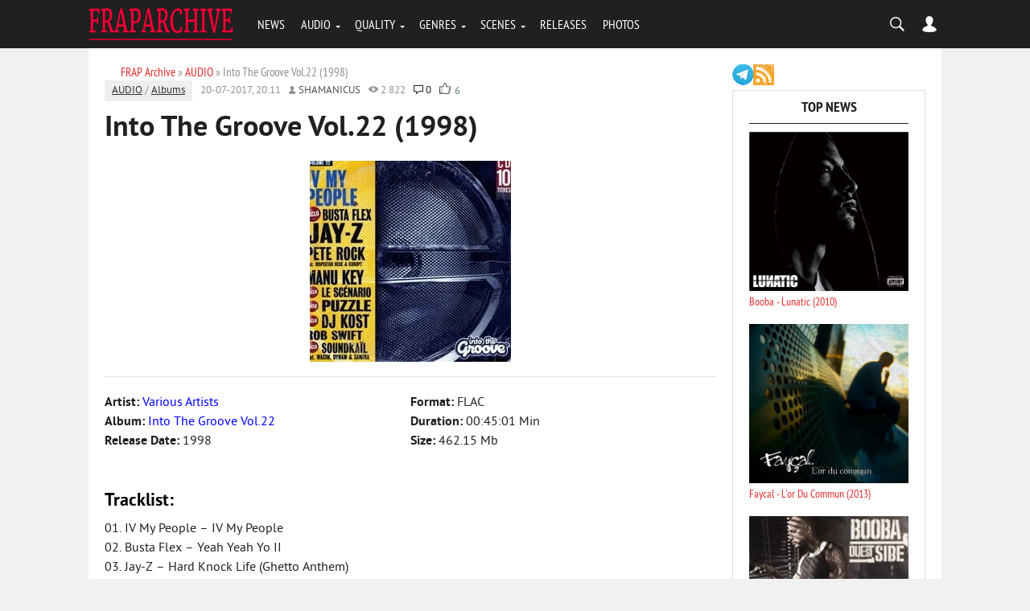

--- FILE ---
content_type: text/html; charset=utf-8
request_url: https://fraparchive.com/18021-into-the-groove-vol22-1998.html
body_size: 11955
content:
<!DOCTYPE html><html lang="en-EN"><head><?php if ($dle_module != "login" && $dle_module != "adminpanel") { echo dle_template("{dle-seo}"); } else { echo dle_template(""); } ?><meta charset="utf-8"><title>Into The Groove Vol.22 (1998) télécharger en MP3</title><meta name="description" content="T&eacute;l&eacute;charger l'album Into The Groove Vol.22 (1998) en format MP3. Retrouvez les meilleures chansons et &eacute;coutez-les en ligne sur FrapArchive.com."><meta name="keywords" content="Into The Groove Vol.22 (1998), Into The Groove, LOSSLESS, MP3, Groove Magazine France, mp3, t&eacute;l&eacute;charger, &eacute;couter, musique, album"><meta name="generator" content="DataLife Engine (http://dle-news.ru)"><meta property="og:site_name" content="FRAP Archive: T&eacute;l&eacute;charger Albums de Rap Fran&ccedil;ais Gratuitement"><meta property="og:type" content="article"><meta property="og:title" content="Into The Groove Vol.22 (1998)"><meta property="og:description" content="&Eacute;coutez et t&eacute;l&eacute;chargez l'album complet &amp;quot;Into The Groove Vol.22 (1998)&amp;quot; en format MP3 sur FrapArchive.com."><meta property="og:image" content="http://fraparchive.com/uploads/posts/2016-01/1452549044_v.a.-into-the-groove-vol.22-1998_novyy-razmer.jpg"><meta property="news_keywords" content="Into The Groove, LOSSLESS, MP3, Groove Magazine France"><meta property="og:url" content="https://fraparchive.com/18021-into-the-groove-vol22-1998.html"><link rel="search" type="application/opensearchdescription+xml" href="https://fraparchive.com/index.php?do=opensearch" title="FRAP Archive: T&eacute;l&eacute;charger Albums de Rap Fran&ccedil;ais Gratuitement"><link rel="canonical" href="https://fraparchive.com/18021-into-the-groove-vol22-1998.html"><link rel="alternate" type="application/rss+xml" title="FRAP Archive: T&eacute;l&eacute;charger Albums de Rap Fran&ccedil;ais Gratuitement" href="https://fraparchive.com/rss.xml"><script src="/engine/classes/min/index.php?g=general&amp;v=54bef"></script><script src="/engine/classes/min/index.php?f=engine/classes/js/jqueryui.js,engine/classes/js/dle_js.js,engine/classes/masha/masha.js&amp;v=54bef" defer></script><meta name="referrer" content="unsafe-url"><meta name="viewport" content="width=device-width, initial-scale=1.0"><meta name="apple-mobile-web-app-capable" content="yes"><meta name="apple-mobile-web-app-status-bar-style" content="default"><link rel="shortcut icon" href="/templates/BloggyRed/images/favicon.ico" type="image/x-icon"/><link rel="apple-touch-icon" href="/templates/BloggyRed/images/apple-touch-icon.png"><link rel="apple-touch-icon" sizes="72x72" href="/templates/BloggyRed/images/apple-touch-icon-72x72.png"><link rel="apple-touch-icon" sizes="114x114" href="/templates/BloggyRed/images/apple-touch-icon-114x114.png"><link media="screen" href="/templates/BloggyRed/css/style.css" rel="stylesheet"/><link media="screen" href="/templates/BloggyRed/css/engine.css" rel="stylesheet"/><link media="screen" href="/templates/BloggyRed/css/adaptive.css" rel="stylesheet"/><script type="text/javascript" src="/templates/BloggyRed/js/libs.js"></script><!--[if lt IE 9]>
    <script src="http://css3-mediaqueries-js.googlecode.com/svn/trunk/css3-mediaqueries.js"></script>
    <script src="http://html5shim.googlecode.com/svn/trunk/html5.js"></script>
<![endif]--><meta name="yandex-verification" content="bbf3c87100ceda26"/><script data-cfasync="false" nonce="8a9f89f0-aaf6-4197-ae50-1da5df2b7885">try{(function(w,d){!function(j,k,l,m){if(j.zaraz)console.error("zaraz is loaded twice");else{j[l]=j[l]||{};j[l].executed=[];j.zaraz={deferred:[],listeners:[]};j.zaraz._v="5874";j.zaraz._n="8a9f89f0-aaf6-4197-ae50-1da5df2b7885";j.zaraz.q=[];j.zaraz._f=function(n){return async function(){var o=Array.prototype.slice.call(arguments);j.zaraz.q.push({m:n,a:o})}};for(const p of["track","set","debug"])j.zaraz[p]=j.zaraz._f(p);j.zaraz.init=()=>{var q=k.getElementsByTagName(m)[0],r=k.createElement(m),s=k.getElementsByTagName("title")[0];s&&(j[l].t=k.getElementsByTagName("title")[0].text);j[l].x=Math.random();j[l].w=j.screen.width;j[l].h=j.screen.height;j[l].j=j.innerHeight;j[l].e=j.innerWidth;j[l].l=j.location.href;j[l].r=k.referrer;j[l].k=j.screen.colorDepth;j[l].n=k.characterSet;j[l].o=(new Date).getTimezoneOffset();if(j.dataLayer)for(const t of Object.entries(Object.entries(dataLayer).reduce((u,v)=>({...u[1],...v[1]}),{})))zaraz.set(t[0],t[1],{scope:"page"});j[l].q=[];for(;j.zaraz.q.length;){const w=j.zaraz.q.shift();j[l].q.push(w)}r.defer=!0;for(const x of[localStorage,sessionStorage])Object.keys(x||{}).filter(z=>z.startsWith("_zaraz_")).forEach(y=>{try{j[l]["z_"+y.slice(7)]=JSON.parse(x.getItem(y))}catch{j[l]["z_"+y.slice(7)]=x.getItem(y)}});r.referrerPolicy="origin";r.src="/cdn-cgi/zaraz/s.js?z="+btoa(encodeURIComponent(JSON.stringify(j[l])));q.parentNode.insertBefore(r,q)};["complete","interactive"].includes(k.readyState)?zaraz.init():j.addEventListener("DOMContentLoaded",zaraz.init)}}(w,d,"zarazData","script");window.zaraz._p=async d$=>new Promise(ea=>{if(d$){d$.e&&d$.e.forEach(eb=>{try{const ec=d.querySelector("script[nonce]"),ed=ec?.nonce||ec?.getAttribute("nonce"),ee=d.createElement("script");ed&&(ee.nonce=ed);ee.innerHTML=eb;ee.onload=()=>{d.head.removeChild(ee)};d.head.appendChild(ee)}catch(ef){console.error(`Error executing script: ${eb}\n`,ef)}});Promise.allSettled((d$.f||[]).map(eg=>fetch(eg[0],eg[1])))}ea()});zaraz._p({"e":["(function(w,d){})(window,document)"]});})(window,document)}catch(e){throw fetch("/cdn-cgi/zaraz/t"),e;};</script></head><body><script>
<!--
var dle_root       = '/';
var dle_admin      = '';
var dle_login_hash = 'c645f9b46add3e77a69f0c13bb93bc20b2fd62e5';
var dle_group      = 5;
var dle_skin       = 'BloggyRed';
var dle_wysiwyg    = '0';
var quick_wysiwyg  = '0';
var dle_min_search = '3';
var dle_act_lang   = ["Yes", "No", "Enter", "Cancel", "Save", "Delete", "Loading. Please, wait..."];
var menu_short     = 'Quick edit';
var menu_full      = 'Full edit';
var menu_profile   = 'View profile';
var menu_send      = 'Send message';
var menu_uedit     = 'Admin Center';
var dle_info       = 'Information';
var dle_confirm    = 'Confirm';
var dle_prompt     = 'Enter the information';
var dle_req_field  = 'Please fill in all the required fields';
var dle_del_agree  = 'Are you sure you want to delete it? This action cannot be undone';
var dle_spam_agree = 'Are you sure you want to mark the user as a spammer? This will remove all his comments';
var dle_c_title    = 'Send a complaint';
var dle_complaint  = 'Enter the text of your complaint to the Administration:';
var dle_mail       = 'Your e-mail:';
var dle_big_text   = 'Highlighted section of text is too large.';
var dle_orfo_title = 'Enter a comment to the detected error on the page for Administration ';
var dle_p_send     = 'Send';
var dle_p_send_ok  = 'Notification has been sent successfully ';
var dle_save_ok    = 'Changes are saved successfully. Refresh the page?';
var dle_reply_title= 'Reply to the comment';
var dle_tree_comm  = '0';
var dle_del_news   = 'Delete article';
var dle_sub_agree  = 'Do you really want to subscribe to this article’s comments?';
var dle_captcha_type  = '1';
var DLEPlayerLang     = {prev: 'Previous',next: 'Next',play: 'Play',pause: 'Pause',mute: 'Mute', unmute: 'Unmute', settings: 'Settings', enterFullscreen: 'Enable full screen mode', exitFullscreen: 'Disable full screen mode', speed: 'Speed', normal: 'Normal', quality: 'Quality', pip: 'PiP mode'};
var allow_dle_delete_news   = false;

//-->
</script><header class="header"><div class="wrap"><div class="logo"><a href="/"><img src="/templates/BloggyRed/images/logo.png" alt="Home" title="Go Main"/></a></div><nav class="nav"><button class="nav_btn"></button><ul class="main_nav"><li><a href="/news/">NEWS</a></li><li class="drop"><a href="/audio/" class="dropi">AUDIO</a><ul><li><a href="/album/">ALBUMS</a></li><li><a href="/va/">COMPILATIONS</a></li><li><a href="/tags/Mixtape/">MIXTAPES</a></li><li><a href="/tags/Single/">SINGLES</a></li><li><a href="/discography/">DISCOGRAPHY</a></li></ul></li><li class="drop"><a href="/tags/LOSSLESS/" class="dropi">QUALITY</a><ul><li><a href="/tags/MP3/">MP3 RELEASES</a></li><li><a href="/tags/LOSSLESS/">LOSSLESS (16-BIT)</a></li><li><a href="/tags/24-bit/">HI-RES (24-BIT)</a></li><li><a href="/tags/Studio%20Master/">STUDIO MASTERS</a></li><li><a href="/tags/Vinyl%20Rip/">VINYL RIPS</a></li><li><a href="/tags/Tape/">TAPE RIPS</a></li></ul></li><li class="drop"><a href="#" class="dropi">GENRES</a><ul><li><a href="/tags/RnB/">R&B / SOUL</a></li><li><a href="/tags/Reggae/">REGGAE / DANCEHALL</a></li><li><a href="/tags/Gangsta/">GANGSTA RAP</a></li><li><a href="/tags/G-Funk/">G-FUNK</a></li><li><a href="/tags/Pop/">POP MUSIC</a></li></ul></li><li class="drop"><a href="#" class="dropi">SCENES</a><ul><li><a href="/tags/France/">FRANCE</a></li><li><a href="/tags/Belgium/">BELGIUM</a></li><li><a href="/tags/Canada/">CANADA / QUEBEC</a></li><li><a href="/tags/Switzerland/">SWITZERLAND</a></li><li><a href="/tags/Africa/">AFRICA</a></li></ul></li><li><a href="/releases/">RELEASES</a></li><li><a href="/photo/">PHOTOS</a></li></ul></nav><div class="header-controls"><div class="searchblock"><form method="post" action=""><input type="hidden" name="do" value="search"/><input type="hidden" name="subaction" value="search"/><input id="story" name="story" type="text" value="search" onfocus='if (this.value == &quot;search&quot;) { this.value=&quot;&quot;; }' onblur='if (this.value == &quot;&quot;) { this.value=&quot;search&quot;; }' class="searchform"/><input class="searchbt" title="Найти" type="button" value=""/></form></div><div class="login-btn"></div><div class="login_block"><div class="close"></div><!--noindex--><form method="post" action="" class="login_form"><label for="login_name">Login:</label><input class="inp" type="text" name="login_name" id="login_name"/><label for="login_password">Password (<a href="https://fraparchive.com/index.php?do=lostpassword">forgot?</a>):</label><input class="inp" type="password" name="login_password" id="login_password"/><input class="ch_box_save" type="checkbox" name="login_not_save" id="login_not_save" value="1"/><label class="not_save_label" for="login_not_save"><span></span>Other PC</label><div style="margin-bottom:10px;"></div><button class="enter-btn site_button" onclick="submit();" type="submit" title="Enter">Login</button><input name="login" type="hidden" id="login" value="submit"/><div class="reg-link"><a href="https://fraparchive.com/index.php?do=register" title="registration">Signup</a></div></form><!--/noindex--></div></div></div></header><section class="container"><div class="wrap content cf"><div class="left"><div class="sort"><span itemscope itemtype="https://schema.org/BreadcrumbList"><span itemprop="itemListElement" itemscope itemtype="https://schema.org/ListItem"><meta itemprop="position" content="1"><a href="https://fraparchive.com/" itemprop="item"><span itemprop="name">FRAP Archive</span></a></span> » <span itemprop="itemListElement" itemscope itemtype="https://schema.org/ListItem"><meta itemprop="position" content="2"><a href="https://fraparchive.com/audio/" itemprop="item"><span itemprop="name">AUDIO</span></a></span> » Into The Groove Vol.22 (1998)</span></div><div id='dle-content'><!-- START OF THE FINAL, COMPLETE AND STABLE fullstory.tpl --><div class="full-story" data-uwebp="true"><aside class="full_post_meta"><span class="full_post_category"><a href="https://fraparchive.com/audio/">AUDIO</a> / <a href="https://fraparchive.com/audio/album/">Albums</a></span><span class="short_date">20-07-2017, 20:11</span><span class="short_author"><a onclick="ShowProfile('shamanicus', 'https://fraparchive.com/user/shamanicus/', '0'); return false;" href="https://fraparchive.com/user/shamanicus/">shamanicus</a></span><span class="short_views">2 822</span><span class="top_comments_count"><a id="dle-comm-link" href="https://fraparchive.com/18021-into-the-groove-vol22-1998.html#comment">0</a></span><span class="srating2"><div class="ratebox2"><ul class="reset"><li><a href="#" onclick="doRate('plus', '18021'); return false;"><picture itemscope itemtype="http://schema.org/ImageObject">
<source type="image/webp" srcset="/templates/BloggyRed/images/like.webp">
<img src="/templates/BloggyRed/images/like.png" title="Like" alt="Like" style="width:14px;"/>
<meta itemprop="image" content="https://fraparchive.com/templates/BloggyRed/images/like.png"><meta itemprop="description" content="Like"><meta itemprop="width" content="16px"><meta itemprop="height" content="16px">
</picture></a></li><li><span id="ratig-layer-18021" class="ignore-select"><span class="ratingtypeplus ignore-select">6</span></span></li></ul></div></span></aside><h1 class="post_title"><span id="news-title">Into The Groove Vol.22 (1998)</span></h1><div class="post_content cf"><!-- This entire block is shown ONLY for Lossless posts --><!-- Step 1: Display the image from the short story --><div style="text-align:center;"><!--dle_image_begin:http://fraparchive.com/uploads/posts/2016-01/1452549044_v.a.-into-the-groove-vol.22-1998_novyy-razmer.jpg|--><picture itemscope itemtype="http://schema.org/ImageObject">
<source type="image/webp" srcset="/uploads/posts/2016-01/1452549044_v.a.-into-the-groove-vol.22-1998_novyy-razmer.webp">
<img src="/uploads/posts/2016-01/1452549044_v.a.-into-the-groove-vol.22-1998_novyy-razmer.jpg" style="max-width:100%;" alt="Into The Groove Vol.22 (1998)">
<meta itemprop="image" content="https://fraparchive.com/uploads/posts/2016-01/1452549044_v.a.-into-the-groove-vol.22-1998_novyy-razmer.jpg"><meta itemprop="description" content="Into The Groove Vol.22 (1998)"><meta itemprop="width" content="250px"><meta itemprop="height" content="250px">
</picture><!--dle_image_end--></div><hr><!-- Step 2: Create a container for the two-column info section --><div class="info_columns_wrapper" style="overflow: hidden; margin-bottom: 20px;"><!-- Left Column --><div class="info_col_left" style="float: left; width: 50%;"><b>Artist: </b><font color="blue">Various Artists</font><br><b>Album: </b><font color="blue">Into The Groove Vol.22</font><br><b>Release Date: </b>1998<br></div><!-- Right Column --><div class="info_col_right" style="float: left; width: 50%;"><b>Format: </b>FLAC<br><b>Duration: </b>00:45:01 Min<br><b>Size: </b>462.15 Mb<br></div></div><!-- Step 3: Display the main text content (if it exists) --><!-- Step 4: Display the tracklist below the columns, full-width --><div style="display: block; width: 100%; max-width: 100% !important; clear: both; padding-top: 20px; float: none !important;"><h2>Tracklist:</h2><div style="column-count: 1 !important; -webkit-column-count: 1 !important; -moz-column-count: 1 !important;"> 01. IV My People – IV My People <br>02. Busta Flex – Yeah Yeah Yo II <br>03. Jay-Z – Hard Knock Life (Ghetto Anthem) <br>04. Pete Rock feat. Inspectah Deck & Kurupt – Tru Master <br>05. Manu Key – Dans Nos Tetes, Dans Nos Coeurs <br>06. Le Scenario – Une Epoque Formidable <br>07. Puzzle – Jamais Trahi (Bonne Saloperie De Remix) <br>08. Dj Kost – Hip Hop Vibes, Nouveau Chapitre <br>09. Rob Swift – All That Scratching <br>10. Soundkaill feat. Wacim, Dynam & Samira – Jeunes Solidaires </div></div><!-- Step 5: Display the download block at the bottom --><div class="clr"></div><div class="boxm"><h2>Download:</h2><a href="https://novafile.com/zqkemt48uils" target="_blank" rel="noopener external">VA-ITGroove_Vol.22 1998.rar (462.1 Mb)</a></div><!-- This block is shown for MP3 and ALL OTHER posts --><div class="clr"></div><hr style="margin-top:10px; margin-bottom:10px;"></div><div class="service_buttons"><a href="javascript:AddComplaint('18021', 'news')">Report a bug</a></div><div class="full_post_tags hblock"><a href="https://fraparchive.com/tags/Into%20The%20Groove/">Into The Groove</a>, <a href="https://fraparchive.com/tags/LOSSLESS/">LOSSLESS</a>, <a href="https://fraparchive.com/tags/MP3/">MP3</a>, <a href="https://fraparchive.com/tags/Groove%20Magazine%20France/">Groove Magazine France</a></div><div class="info"> Dear visitor, you entered the site as an unregistered user. We recommend you <a href="/index.php?do=register" title="register'll">register'll</a> or go to the site under your own name.</div><div class="hblock cf related_news_block"><h4>Related news</h4><div class="related_news_post" data-uwebp="true"><a href="https://fraparchive.com/18008-into-the-groove-vol14-1998.html" title="Into The Groove Vol.14 (1998)" class="related-news post_img"><picture itemscope itemtype="http://schema.org/ImageObject">
<source type="image/webp" srcset="/uploads/posts/2016-01/1452459892_v.a.-into-the-groove-vol.14-1998_novyy-razmer.webp">
<img src="/uploads/posts/2016-01/1452459892_v.a.-into-the-groove-vol.14-1998_novyy-razmer.jpg" alt=""/>
<meta itemprop="image" content="https://fraparchive.com/uploads/posts/2016-01/1452459892_v.a.-into-the-groove-vol.14-1998_novyy-razmer.jpg"><meta itemprop="description" content="Into The Groove Vol.22 (1998)"><meta itemprop="width" content="250px"><meta itemprop="height" content="250px">
</picture></a><h3><a href="https://fraparchive.com/18008-into-the-groove-vol14-1998.html">Into The Groove Vol.14 (1998)</a></h3></div><div class="related_news_post" data-uwebp="true"><a href="https://fraparchive.com/18010-into-the-groove-vol16-1998.html" title="Into The Groove Vol.16 (1998)" class="related-news post_img"><picture itemscope itemtype="http://schema.org/ImageObject">
<source type="image/webp" srcset="/uploads/posts/2016-01/1452461245_v.a.-into-the-groove-vol.16-1998_novyy-razmer.webp">
<img src="/uploads/posts/2016-01/1452461245_v.a.-into-the-groove-vol.16-1998_novyy-razmer.jpg" alt=""/>
<meta itemprop="image" content="https://fraparchive.com/uploads/posts/2016-01/1452461245_v.a.-into-the-groove-vol.16-1998_novyy-razmer.jpg"><meta itemprop="description" content="Into The Groove Vol.22 (1998)"><meta itemprop="width" content="250px"><meta itemprop="height" content="250px">
</picture></a><h3><a href="https://fraparchive.com/18010-into-the-groove-vol16-1998.html">Into The Groove Vol.16 (1998)</a></h3></div><div class="related_news_post" data-uwebp="true"><a href="https://fraparchive.com/18013-into-the-groove-vol19-1998.html" title="Into The Groove Vol.19 (1998)" class="related-news post_img"><picture itemscope itemtype="http://schema.org/ImageObject">
<source type="image/webp" srcset="/uploads/posts/2016-01/1452461633_v.a.-into-the-groove-vol.19-1998_novyy-razmer.webp">
<img src="/uploads/posts/2016-01/1452461633_v.a.-into-the-groove-vol.19-1998_novyy-razmer.jpg" alt=""/>
<meta itemprop="image" content="https://fraparchive.com/uploads/posts/2016-01/1452461633_v.a.-into-the-groove-vol.19-1998_novyy-razmer.jpg"><meta itemprop="description" content="Into The Groove Vol.22 (1998)"><meta itemprop="width" content="250px"><meta itemprop="height" content="250px">
</picture></a><h3><a href="https://fraparchive.com/18013-into-the-groove-vol19-1998.html">Into The Groove Vol.19 (1998)</a></h3></div><div class="related_news_post" data-uwebp="true"><a href="https://fraparchive.com/18014-into-the-groove-vol20-1998.html" title="Into The Groove Vol.20 (1998)" class="related-news post_img"><picture itemscope itemtype="http://schema.org/ImageObject">
<source type="image/webp" srcset="/uploads/posts/2016-01/1452461724_v.a.-into-the-groove-vol.20-1998_novyy-razmer.webp">
<img src="/uploads/posts/2016-01/1452461724_v.a.-into-the-groove-vol.20-1998_novyy-razmer.jpg" alt=""/>
<meta itemprop="image" content="https://fraparchive.com/uploads/posts/2016-01/1452461724_v.a.-into-the-groove-vol.20-1998_novyy-razmer.jpg"><meta itemprop="description" content="Into The Groove Vol.22 (1998)"><meta itemprop="width" content="250px"><meta itemprop="height" content="250px">
</picture></a><h3><a href="https://fraparchive.com/18014-into-the-groove-vol20-1998.html">Into The Groove Vol.20 (1998)</a></h3></div><div class="related_news_post" data-uwebp="true"><a href="https://fraparchive.com/18020-into-the-groove-vol21-1998.html" title="Into The Groove Vol.21 (1998)" class="related-news post_img"><picture itemscope itemtype="http://schema.org/ImageObject">
<source type="image/webp" srcset="/uploads/posts/2016-01/1452548999_v.a.-into-the-groove-vol.21-1998_novyy-razmer.webp">
<img src="/uploads/posts/2016-01/1452548999_v.a.-into-the-groove-vol.21-1998_novyy-razmer.jpg" alt=""/>
<meta itemprop="image" content="https://fraparchive.com/uploads/posts/2016-01/1452548999_v.a.-into-the-groove-vol.21-1998_novyy-razmer.jpg"><meta itemprop="description" content="Into The Groove Vol.22 (1998)"><meta itemprop="width" content="250px"><meta itemprop="height" content="250px">
</picture></a><h3><a href="https://fraparchive.com/18020-into-the-groove-vol21-1998.html">Into The Groove Vol.21 (1998)</a></h3></div><div class="related_news_post" data-uwebp="true"><a href="https://fraparchive.com/18022-into-the-groove-vol23-1998.html" title="Into The Groove Vol.23 (1998)" class="related-news post_img"><picture itemscope itemtype="http://schema.org/ImageObject">
<source type="image/webp" srcset="/uploads/posts/2016-01/1452549159_v.a.-into-the-groove-vol.23-1998_novyy-razmer.webp">
<img src="/uploads/posts/2016-01/1452549159_v.a.-into-the-groove-vol.23-1998_novyy-razmer.jpg" alt=""/>
<meta itemprop="image" content="https://fraparchive.com/uploads/posts/2016-01/1452549159_v.a.-into-the-groove-vol.23-1998_novyy-razmer.jpg"><meta itemprop="description" content="Into The Groove Vol.22 (1998)"><meta itemprop="width" content="250px"><meta itemprop="height" content="250px">
</picture></a><h3><a href="https://fraparchive.com/18022-into-the-groove-vol23-1998.html">Into The Groove Vol.23 (1998)</a></h3></div><div class="related_news_post" data-uwebp="true"><a href="https://fraparchive.com/18007-into-the-groove-vol13-1998.html" title="Into The Groove Vol.13 (1998)" class="related-news post_img"><picture itemscope itemtype="http://schema.org/ImageObject">
<source type="image/webp" srcset="/uploads/posts/2016-01/1452459684_v.a.-into-the-groove-vol.13-1998_novyy-razmer.webp">
<img src="/uploads/posts/2016-01/1452459684_v.a.-into-the-groove-vol.13-1998_novyy-razmer.jpg" alt=""/>
<meta itemprop="image" content="https://fraparchive.com/uploads/posts/2016-01/1452459684_v.a.-into-the-groove-vol.13-1998_novyy-razmer.jpg"><meta itemprop="description" content="Into The Groove Vol.22 (1998)"><meta itemprop="width" content="250px"><meta itemprop="height" content="250px">
</picture></a><h3><a href="https://fraparchive.com/18007-into-the-groove-vol13-1998.html">Into The Groove Vol.13 (1998)</a></h3></div><div class="related_news_post" data-uwebp="true"><a href="https://fraparchive.com/18009-into-the-groove-vol15-1998.html" title="Into The Groove Vol.15 (1998)" class="related-news post_img"><picture itemscope itemtype="http://schema.org/ImageObject">
<source type="image/webp" srcset="/uploads/posts/2016-01/1452460763_v.a.-into-the-groove-vol.15-1998_novyy-razmer.webp">
<img src="/uploads/posts/2016-01/1452460763_v.a.-into-the-groove-vol.15-1998_novyy-razmer.jpg" alt=""/>
<meta itemprop="image" content="https://fraparchive.com/uploads/posts/2016-01/1452460763_v.a.-into-the-groove-vol.15-1998_novyy-razmer.jpg"><meta itemprop="description" content="Into The Groove Vol.22 (1998)"><meta itemprop="width" content="250px"><meta itemprop="height" content="250px">
</picture></a><h3><a href="https://fraparchive.com/18009-into-the-groove-vol15-1998.html">Into The Groove Vol.15 (1998)</a></h3></div><div class="related_news_post" data-uwebp="true"><a href="https://fraparchive.com/18012-into-the-groove-vol18-1998.html" title="Into The Groove Vol.18 (1998)" class="related-news post_img"><picture itemscope itemtype="http://schema.org/ImageObject">
<source type="image/webp" srcset="/uploads/posts/2016-01/1452461484_v.a.-into-the-groove-vol.18-1998_novyy-razmer.webp">
<img src="/uploads/posts/2016-01/1452461484_v.a.-into-the-groove-vol.18-1998_novyy-razmer.jpg" alt=""/>
<meta itemprop="image" content="https://fraparchive.com/uploads/posts/2016-01/1452461484_v.a.-into-the-groove-vol.18-1998_novyy-razmer.jpg"><meta itemprop="description" content="Into The Groove Vol.22 (1998)"><meta itemprop="width" content="250px"><meta itemprop="height" content="250px">
</picture></a><h3><a href="https://fraparchive.com/18012-into-the-groove-vol18-1998.html">Into The Groove Vol.18 (1998)</a></h3></div><div class="related_news_post" data-uwebp="true"><a href="https://fraparchive.com/18011-into-the-groove-vol17-1998.html" title="Into The Groove Vol.17 (1998)" class="related-news post_img"><picture itemscope itemtype="http://schema.org/ImageObject">
<source type="image/webp" srcset="/uploads/posts/2016-01/1452461319_v.a.-into-the-groove-vol.17-1998_novyy-razmer.webp">
<img src="/uploads/posts/2016-01/1452461319_v.a.-into-the-groove-vol.17-1998_novyy-razmer.jpg" alt=""/>
<meta itemprop="image" content="https://fraparchive.com/uploads/posts/2016-01/1452461319_v.a.-into-the-groove-vol.17-1998_novyy-razmer.jpg"><meta itemprop="description" content="Into The Groove Vol.22 (1998)"><meta itemprop="width" content="250px"><meta itemprop="height" content="250px">
</picture></a><h3><a href="https://fraparchive.com/18011-into-the-groove-vol17-1998.html">Into The Groove Vol.17 (1998)</a></h3></div><div class="related_news_post" data-uwebp="true"><a href="https://fraparchive.com/18052-into-the-groove-vol36-2000.html" title="Into The Groove Vol.36 (2000)" class="related-news post_img"><picture itemscope itemtype="http://schema.org/ImageObject">
<source type="image/webp" srcset="/uploads/posts/2016-01/1452762901_v.a.-into-the-groove-vol.36-2000_novyy-razmer.webp">
<img src="/uploads/posts/2016-01/1452762901_v.a.-into-the-groove-vol.36-2000_novyy-razmer.jpg" alt=""/>
<meta itemprop="image" content="https://fraparchive.com/uploads/posts/2016-01/1452762901_v.a.-into-the-groove-vol.36-2000_novyy-razmer.jpg"><meta itemprop="description" content="Into The Groove Vol.22 (1998)"><meta itemprop="width" content="250px"><meta itemprop="height" content="250px">
</picture></a><h3><a href="https://fraparchive.com/18052-into-the-groove-vol36-2000.html">Into The Groove Vol.36 (2000)</a></h3></div><div class="related_news_post" data-uwebp="true"><a href="https://fraparchive.com/8571-mc-janik-janik-1998.html" title="MC Janik - Janik (1998)" class="related-news post_img"><picture itemscope itemtype="http://schema.org/ImageObject">
<source type="image/webp" srcset="/uploads/posts/2011-03/1301082621_mc-janik-janik-1998-wav.webp">
<img src="/uploads/posts/2011-03/1301082621_mc-janik-janik-1998-wav.jpg" alt=""/>
<meta itemprop="image" content="https://fraparchive.com/uploads/posts/2011-03/1301082621_mc-janik-janik-1998-wav.jpg"><meta itemprop="description" content="Into The Groove Vol.22 (1998)"><meta itemprop="width" content="250px"><meta itemprop="height" content="250px">
</picture></a><h3><a href="https://fraparchive.com/8571-mc-janik-janik-1998.html">MC Janik - Janik (1998)</a></h3></div></div></div><!-- END OF FINAL, COMPLETE AND STABLE fullstory.tpl --><div class="full-story"><h1 class="post_title">Information</h1><div class="info">Users of <b>Guests</b> are not allowed to comment this publication.</div></div></div></div><aside class="right"><div class="soc_seti"><a href="//t.me/fraparchiveblog" target="_blank"><img src="/templates/BloggyRed/images/ico_telegram.png" alt="telegram" width="26" height="26"/></a><a href="/rss.xml"><img src="/templates/BloggyRed/images/ico_rss.png" alt="rss" width="26" height="26"/></a></div><div class="side_block"><div class="side_header">Top News</div><div class="side_widget"><div class="top_comments" data-uwebp="true"><a href="https://fraparchive.com/8088-booba-lunatic-2010.html" title="Booba - Lunatic (2010)"><div class="top_comments_header"><div class="top_image"><img src="/uploads/posts/2026-01/1768329201_booba-lunatic-2010.webp" alt="Booba - Lunatic (2010)"/></div> Booba - Lunatic (2010)<br></div></a></div><div class="top_comments" data-uwebp="true"><a href="https://fraparchive.com/12586-faycal-lor-du-commun-2013.html" title="Faycal - L'or Du Commun (2013)"><div class="top_comments_header"><div class="top_image"><picture itemscope itemtype="http://schema.org/ImageObject">
<source type="image/webp" srcset="/uploads/posts/2013-06/1371484717_front.webp">
<img src="/uploads/posts/2013-06/1371484717_front.jpg" alt="Faycal - L'or Du Commun (2013)"/>
<meta itemprop="image" content="https://fraparchive.com/uploads/posts/2013-06/1371484717_front.jpg"><meta itemprop="description" content="Faycal - L&#039;or Du Commun (2013)"><meta itemprop="width" content="400px"><meta itemprop="height" content="396px">
</picture></div> Faycal - L'or Du Commun (2013)<br></div></a></div><div class="top_comments" data-uwebp="true"><a href="https://fraparchive.com/4032-booba-ouest-side-2006-flac.html" title="Booba - Ouest Side (2006) FLAC"><div class="top_comments_header"><div class="top_image"><img src="/uploads/posts/2024-02/1707830105_booba-2006-ouest-side-flac.webp" alt="Booba - Ouest Side (2006) FLAC"/></div> Booba - Ouest Side (2006) FLAC<br></div></a></div><div class="top_comments" data-uwebp="true"><a href="https://fraparchive.com/6325-booba-09-2008.html" title="Booba - 0.9 (2008)"><div class="top_comments_header"><div class="top_image"><img src="/uploads/posts/2026-01/1768329116_booba-0_9-2008.webp" alt="Booba - 0.9 (2008)"/></div> Booba - 0.9 (2008)<br></div></a></div><div class="top_comments" data-uwebp="true"><a href="https://fraparchive.com/4725-booba-pantheon-2004.html" title="Booba - Pantheon (2004)"><div class="top_comments_header"><div class="top_image"><img src="/uploads/posts/2026-01/1769241421_booba-2004-pantheon-flac.webp" alt="Booba - Pantheon (2004)"/></div> Booba - Pantheon (2004)<br></div></a></div><div class="top_comments" data-uwebp="true"><a href="https://fraparchive.com/4700-booba-temps-mort.html" title="Booba - Temps Mort (2002)"><div class="top_comments_header"><div class="top_image"><img src="/uploads/posts/2026-01/1769241236_booba-2002-temps-mort-flac.webp" alt="Booba - Temps Mort (2002)"/></div> Booba - Temps Mort (2002)<br></div></a></div><div class="top_comments" data-uwebp="true"><a href="https://fraparchive.com/8784-busta-flex-busta-flex-1998.html" title="Busta Flex - Busta Flex (1998)"><div class="top_comments_header"><div class="top_image"><img src="/uploads/posts/2023-10/1696183024_busta-flex-1998-busta-flex-flac.webp" alt="Busta Flex - Busta Flex (1998)"/></div> Busta Flex - Busta Flex (1998)<br></div></a></div><div class="top_comments" data-uwebp="true"><a href="https://fraparchive.com/14206-booba-futur-20-reissue-2013.html" title="Booba - Futur 2.0 (2013)"><div class="top_comments_header"><div class="top_image"><img src="/uploads/posts/2026-01/1769241694_booba-2013-futur-2_0-flac.webp" alt="Booba - Futur 2.0 (2013)"/></div> Booba - Futur 2.0 (2013)<br></div></a></div><div class="top_comments" data-uwebp="true"><a href="https://fraparchive.com/19228-kery-james-reel-2009.html" title="Kery James - Reel (2009)"><div class="top_comments_header"><div class="top_image"><img src="/uploads/posts/2026-01/1768388437_kery-james-reel-2009.webp" alt="Kery James - Reel (2009)"/></div> Kery James - Reel (2009)<br></div></a></div><div class="top_comments" data-uwebp="true"><a href="https://fraparchive.com/6910-faycal-secrets-de-loubli-2009.html" title="Faycal - Secrets De L'oubli (2009)"><div class="top_comments_header"><div class="top_image"><picture itemscope itemtype="http://schema.org/ImageObject">
<source type="image/webp" srcset="/uploads/posts/2010-05/1274084891_faycal-secrets-de-loubli-2009-wav.webp">
<img src="/uploads/posts/2010-05/1274084891_faycal-secrets-de-loubli-2009-wav.jpg" alt="Faycal - Secrets De L'oubli (2009)"/>
<meta itemprop="image" content="https://fraparchive.com/uploads/posts/2010-05/1274084891_faycal-secrets-de-loubli-2009-wav.jpg"><meta itemprop="description" content="Faycal - Secrets De L&#039;oubli (2009)"><meta itemprop="width" content="250px"><meta itemprop="height" content="250px">
</picture></div> Faycal - Secrets De L'oubli (2009)<br></div></a></div></div></div><div class="side_block"><div class="side_header">Tags</div><div class="tags_widget"><span class="clouds_xsmall"><a href="https://fraparchive.com/tags/113/" title="Publication found: 12">113</a></span><span class="clouds_xsmall"><a href="https://fraparchive.com/tags/24-bit/" title="Publication found: 307">24-bit</a></span><span class="clouds_xsmall"><a href="https://fraparchive.com/tags/3010/" title="Publication found: 19">3010</a></span><span class="clouds_xsmall"><a href="https://fraparchive.com/tags/A2H/" title="Publication found: 19">A2H</a></span><span class="clouds_xsmall"><a href="https://fraparchive.com/tags/Abd%20Al%20Malik/" title="Publication found: 12">Abd Al Malik</a></span><span class="clouds_xsmall"><a href="https://fraparchive.com/tags/Addictive%20Music/" title="Publication found: 44">Addictive Music</a></span><span class="clouds_xsmall"><a href="https://fraparchive.com/tags/Ades/" title="Publication found: 14">Ades</a></span><span class="clouds_xsmall"><a href="https://fraparchive.com/tags/Aelpeacha/" title="Publication found: 27">Aelpeacha</a></span><span class="clouds_xsmall"><a href="https://fraparchive.com/tags/Africa/" title="Publication found: 536">Africa</a></span><span class="clouds_xsmall"><a href="https://fraparchive.com/tags/Akhenaton/" title="Publication found: 30">Akhenaton</a></span><span class="clouds_xsmall"><a href="https://fraparchive.com/tags/Al%27Tarba/" title="Publication found: 16">Al'Tarba</a></span><span class="clouds_xsmall"><a href="https://fraparchive.com/tags/Algeria/" title="Publication found: 66">Algeria</a></span><span class="clouds_xsmall"><a href="https://fraparchive.com/tags/Alibi%20Montana/" title="Publication found: 27">Alibi Montana</a></span><span class="clouds_xsmall"><a href="https://fraparchive.com/tags/Alkpote/" title="Publication found: 20">Alkpote</a></span><span class="clouds_xsmall"><a href="https://fraparchive.com/tags/Alonzo/" title="Publication found: 18">Alonzo</a></span><span class="clouds_xsmall"><a href="https://fraparchive.com/tags/Alpha%205.20/" title="Publication found: 16">Alpha 5.20</a></span><span class="clouds_xsmall"><a href="https://fraparchive.com/tags/Assassin/" title="Publication found: 22">Assassin</a></span><span class="clouds_xsmall"><a href="https://fraparchive.com/tags/ATK/" title="Publication found: 15">ATK</a></span><span class="clouds_xsmall"><a href="https://fraparchive.com/tags/Belgium/" title="Publication found: 186">Belgium</a></span><span class="clouds_xsmall"><a href="https://fraparchive.com/tags/Bigflo%20%26%20Oli/" title="Publication found: 11">Bigflo & Oli</a></span><span class="clouds_xsmall"><a href="https://fraparchive.com/tags/Booba/" title="Publication found: 36">Booba</a></span><span class="clouds_xsmall"><a href="https://fraparchive.com/tags/Brasco/" title="Publication found: 11">Brasco</a></span><span class="clouds_xsmall"><a href="https://fraparchive.com/tags/Brussels/" title="Publication found: 83">Brussels</a></span><span class="clouds_xsmall"><a href="https://fraparchive.com/tags/Busta%20Flex/" title="Publication found: 19">Busta Flex</a></span><span class="clouds_xsmall"><a href="https://fraparchive.com/tags/Canada/" title="Publication found: 265">Canada</a></span><span class="clouds_xsmall"><a href="https://fraparchive.com/tags/Compilation/" title="Publication found: 1547">Compilation</a></span><span class="clouds_xsmall"><a href="https://fraparchive.com/tags/Congo/" title="Publication found: 127">Congo</a></span><span class="clouds_xsmall"><a href="https://fraparchive.com/tags/Cote%20d%27ivoire/" title="Publication found: 41">Cote d'ivoire</a></span><span class="clouds_xsmall"><a href="https://fraparchive.com/tags/Cut%20Killer/" title="Publication found: 62">Cut Killer</a></span><span class="clouds_xsmall"><a href="https://fraparchive.com/tags/Demi%20Portion/" title="Publication found: 19">Demi Portion</a></span><span class="clouds_xsmall"><a href="https://fraparchive.com/tags/Despo%20Rutti/" title="Publication found: 22">Despo Rutti</a></span><span class="clouds_xsmall"><a href="https://fraparchive.com/tags/Diomay/" title="Publication found: 25">Diomay</a></span><span class="clouds_xsmall"><a href="https://fraparchive.com/tags/Disiz/" title="Publication found: 16">Disiz</a></span><span class="clouds_xsmall"><a href="https://fraparchive.com/tags/DJ%20Abdel/" title="Publication found: 18">DJ Abdel</a></span><span class="clouds_xsmall"><a href="https://fraparchive.com/tags/DJ%20Cut%20Killer/" title="Publication found: 36">DJ Cut Killer</a></span><span class="clouds_xsmall"><a href="https://fraparchive.com/tags/DJ%20Kayz/" title="Publication found: 27">DJ Kayz</a></span><span class="clouds_xsmall"><a href="https://fraparchive.com/tags/DJ%20Kim/" title="Publication found: 12">DJ Kim</a></span><span class="clouds_xsmall"><a href="https://fraparchive.com/tags/Dj%20Weedim/" title="Publication found: 23">Dj Weedim</a></span><span class="clouds_xsmall"><a href="https://fraparchive.com/tags/Djadja%20%26%20Dinaz/" title="Publication found: 12">Djadja & Dinaz</a></span><span class="clouds_xsmall"><a href="https://fraparchive.com/tags/Doc%20Gyneco/" title="Publication found: 12">Doc Gyneco</a></span><span class="clouds_xsmall"><a href="https://fraparchive.com/tags/Dosseh/" title="Publication found: 18">Dosseh</a></span><span class="clouds_xsmall"><a href="https://fraparchive.com/tags/Driver/" title="Publication found: 18">Driver</a></span><span class="clouds_xsmall"><a href="https://fraparchive.com/tags/Dub/" title="Publication found: 13">Dub</a></span><span class="clouds_xsmall"><a href="https://fraparchive.com/tags/El%20Matador/" title="Publication found: 14">El Matador</a></span><span class="clouds_xsmall"><a href="https://fraparchive.com/tags/Electronic/" title="Publication found: 12">Electronic</a></span><span class="clouds_xsmall"><a href="https://fraparchive.com/tags/Euphonik/" title="Publication found: 12">Euphonik</a></span><span class="clouds_xsmall"><a href="https://fraparchive.com/tags/Fabe/" title="Publication found: 20">Fabe</a></span><span class="clouds_xsmall"><a href="https://fraparchive.com/tags/Falcko/" title="Publication found: 21">Falcko</a></span><span class="clouds_xsmall"><a href="https://fraparchive.com/tags/Fonky%20Family/" title="Publication found: 17">Fonky Family</a></span><span class="clouds_xsmall"><a href="https://fraparchive.com/tags/Fossoyeur/" title="Publication found: 16">Fossoyeur</a></span><span class="clouds_small"><a href="https://fraparchive.com/tags/France/" title="Publication found: 5960">France</a></span><span class="clouds_xsmall"><a href="https://fraparchive.com/tags/Freeman/" title="Publication found: 15">Freeman</a></span><span class="clouds_xsmall"><a href="https://fraparchive.com/tags/Funk/" title="Publication found: 13">Funk</a></span><span class="clouds_xsmall"><a href="https://fraparchive.com/tags/Furax%20Barbarossa/" title="Publication found: 16">Furax Barbarossa</a></span><span class="clouds_xsmall"><a href="https://fraparchive.com/tags/G-Funk/" title="Publication found: 174">G-Funk</a></span><span class="clouds_xsmall"><a href="https://fraparchive.com/tags/Gangsta/" title="Publication found: 96">Gangsta</a></span><span class="clouds_xsmall"><a href="https://fraparchive.com/tags/Georgio/" title="Publication found: 16">Georgio</a></span><span class="clouds_xsmall"><a href="https://fraparchive.com/tags/Ghetto%20Fabulous/" title="Publication found: 23">Ghetto Fabulous</a></span><span class="clouds_xsmall"><a href="https://fraparchive.com/tags/Ghetto%20Fabulous%20Gang/" title="Publication found: 18">Ghetto Fabulous Gang</a></span><span class="clouds_xsmall"><a href="https://fraparchive.com/tags/Gizo%20Evoracci/" title="Publication found: 16">Gizo Evoracci</a></span><span class="clouds_xsmall"><a href="https://fraparchive.com/tags/Grems/" title="Publication found: 21">Grems</a></span><span class="clouds_xsmall"><a href="https://fraparchive.com/tags/Grenoble/" title="Publication found: 16">Grenoble</a></span><span class="clouds_xsmall"><a href="https://fraparchive.com/tags/Grim%20Reaperz/" title="Publication found: 15">Grim Reaperz</a></span><span class="clouds_xsmall"><a href="https://fraparchive.com/tags/Grodash/" title="Publication found: 18">Grodash</a></span><span class="clouds_xsmall"><a href="https://fraparchive.com/tags/Groove%20Magazine%20France/" title="Publication found: 81">Groove Magazine France</a></span><span class="clouds_xsmall"><a href="https://fraparchive.com/tags/Groove%20Sampler/" title="Publication found: 27">Groove Sampler</a></span><span class="clouds_xsmall"><a href="https://fraparchive.com/tags/Guadeloupe/" title="Publication found: 25">Guadeloupe</a></span><span class="clouds_xsmall"><a href="https://fraparchive.com/tags/Guizmo/" title="Publication found: 15">Guizmo</a></span><span class="clouds_xsmall"><a href="https://fraparchive.com/tags/Hamza/" title="Publication found: 13">Hamza</a></span><span class="clouds_xsmall"><a href="https://fraparchive.com/tags/Hip-Hop/" title="Publication found: 13">Hip-Hop</a></span><span class="clouds_xsmall"><a href="https://fraparchive.com/tags/Hocus%20Pocus/" title="Publication found: 15">Hocus Pocus</a></span><span class="clouds_xsmall"><a href="https://fraparchive.com/tags/IAM/" title="Publication found: 61">IAM</a></span><span class="clouds_xsmall"><a href="https://fraparchive.com/tags/Instrumental/" title="Publication found: 36">Instrumental</a></span><span class="clouds_xsmall"><a href="https://fraparchive.com/tags/Into%20The%20Groove/" title="Publication found: 54">Into The Groove</a></span><span class="clouds_xsmall"><a href="https://fraparchive.com/tags/IV%20My%20People/" title="Publication found: 13">IV My People</a></span><span class="clouds_xsmall"><a href="https://fraparchive.com/tags/Jarod/" title="Publication found: 14">Jarod</a></span><span class="clouds_xsmall"><a href="https://fraparchive.com/tags/Jazz/" title="Publication found: 33">Jazz</a></span><span class="clouds_xsmall"><a href="https://fraparchive.com/tags/Jeff%20Le%20Nerf/" title="Publication found: 11">Jeff Le Nerf</a></span><span class="clouds_xsmall"><a href="https://fraparchive.com/tags/Joe%20Lucazz/" title="Publication found: 14">Joe Lucazz</a></span><span class="clouds_xsmall"><a href="https://fraparchive.com/tags/Jok%27Air/" title="Publication found: 12">Jok'Air</a></span><span class="clouds_xsmall"><a href="https://fraparchive.com/tags/Jorrdee/" title="Publication found: 11">Jorrdee</a></span><span class="clouds_xsmall"><a href="https://fraparchive.com/tags/Jul/" title="Publication found: 36">Jul</a></span><span class="clouds_xsmall"><a href="https://fraparchive.com/tags/K-Maro/" title="Publication found: 13">K-Maro</a></span><span class="clouds_xsmall"><a href="https://fraparchive.com/tags/Kaaris/" title="Publication found: 13">Kaaris</a></span><span class="clouds_xsmall"><a href="https://fraparchive.com/tags/Kalash/" title="Publication found: 11">Kalash</a></span><span class="clouds_xsmall"><a href="https://fraparchive.com/tags/Kekra/" title="Publication found: 11">Kekra</a></span><span class="clouds_xsmall"><a href="https://fraparchive.com/tags/Keny%20Arkana/" title="Publication found: 12">Keny Arkana</a></span><span class="clouds_xsmall"><a href="https://fraparchive.com/tags/Kery%20James/" title="Publication found: 15">Kery James</a></span><span class="clouds_xsmall"><a href="https://fraparchive.com/tags/Klub%20Des%20Loosers/" title="Publication found: 17">Klub Des Loosers</a></span><span class="clouds_xsmall"><a href="https://fraparchive.com/tags/Kohndo/" title="Publication found: 17">Kohndo</a></span><span class="clouds_xsmall"><a href="https://fraparchive.com/tags/Kyo%20Itachi/" title="Publication found: 14">Kyo Itachi</a></span><span class="clouds_xsmall"><a href="https://fraparchive.com/tags/L%27Hexaler/" title="Publication found: 12">L'Hexaler</a></span><span class="clouds_xsmall"><a href="https://fraparchive.com/tags/La%20Brigade/" title="Publication found: 16">La Brigade</a></span><span class="clouds_xsmall"><a href="https://fraparchive.com/tags/La%20Fouine/" title="Publication found: 29">La Fouine</a></span><span class="clouds_xsmall"><a href="https://fraparchive.com/tags/La%20Rumeur/" title="Publication found: 18">La Rumeur</a></span><span class="clouds_xsmall"><a href="https://fraparchive.com/tags/La%20Smala/" title="Publication found: 12">La Smala</a></span><span class="clouds_xsmall"><a href="https://fraparchive.com/tags/Lacraps/" title="Publication found: 12">Lacraps</a></span><span class="clouds_xsmall"><a href="https://fraparchive.com/tags/Lacrim/" title="Publication found: 16">Lacrim</a></span><span class="clouds_xsmall"><a href="https://fraparchive.com/tags/Laylow/" title="Publication found: 12">Laylow</a></span><span class="clouds_xsmall"><a href="https://fraparchive.com/tags/Le%203eme%20Oeil/" title="Publication found: 17">Le 3eme Oeil</a></span><span class="clouds_xsmall"><a href="https://fraparchive.com/tags/Le%20Peuple%20de%20l%27Herbe/" title="Publication found: 11">Le Peuple de l'Herbe</a></span><span class="clouds_xsmall"><a href="https://fraparchive.com/tags/Lefa/" title="Publication found: 14">Lefa</a></span><span class="clouds_xsmall"><a href="https://fraparchive.com/tags/Les%20Repentis/" title="Publication found: 13">Les Repentis</a></span><span class="clouds_xsmall"><a href="https://fraparchive.com/tags/Les%20Sages%20Poetes%20De%20La%20Rue/" title="Publication found: 16">Les Sages Poetes De La Rue</a></span><span class="clouds_xsmall"><a href="https://fraparchive.com/tags/Liege/" title="Publication found: 21">Liege</a></span><span class="clouds_xsmall"><a href="https://fraparchive.com/tags/LIM/" title="Publication found: 37">LIM</a></span><span class="clouds_xsmall"><a href="https://fraparchive.com/tags/Live/" title="Publication found: 56">Live</a></span><span class="clouds_xsmall"><a href="https://fraparchive.com/tags/Lomepal/" title="Publication found: 13">Lomepal</a></span><span class="clouds_xsmall"><a href="https://fraparchive.com/tags/Lord%20Kossity/" title="Publication found: 18">Lord Kossity</a></span><span class="clouds_small"><a href="https://fraparchive.com/tags/LOSSLESS/" title="Publication found: 4497">LOSSLESS</a></span><span class="clouds_xsmall"><a href="https://fraparchive.com/tags/Louis%20Aoda/" title="Publication found: 12">Louis Aoda</a></span><span class="clouds_xsmall"><a href="https://fraparchive.com/tags/Lucio%20Bukowski/" title="Publication found: 32">Lucio Bukowski</a></span><span class="clouds_xsmall"><a href="https://fraparchive.com/tags/Luxembourg/" title="Publication found: 12">Luxembourg</a></span><span class="clouds_xsmall"><a href="https://fraparchive.com/tags/Lyon/" title="Publication found: 140">Lyon</a></span><span class="clouds_xsmall"><a href="https://fraparchive.com/tags/M.%20Pokora/" title="Publication found: 14">M. Pokora</a></span><span class="clouds_xsmall"><a href="https://fraparchive.com/tags/Mac%20Tyer/" title="Publication found: 16">Mac Tyer</a></span><span class="clouds_xsmall"><a href="https://fraparchive.com/tags/Mafia%20Canine/" title="Publication found: 12">Mafia Canine</a></span><span class="clouds_xsmall"><a href="https://fraparchive.com/tags/Maitre%20Gims/" title="Publication found: 13">Maitre Gims</a></span><span class="clouds_xsmall"><a href="https://fraparchive.com/tags/Mali/" title="Publication found: 57">Mali</a></span><span class="clouds_xsmall"><a href="https://fraparchive.com/tags/Mani%20Deiz/" title="Publication found: 33">Mani Deiz</a></span><span class="clouds_xsmall"><a href="https://fraparchive.com/tags/Marseille/" title="Publication found: 440">Marseille</a></span><span class="clouds_xsmall"><a href="https://fraparchive.com/tags/Martinique/" title="Publication found: 44">Martinique</a></span><span class="clouds_xsmall"><a href="https://fraparchive.com/tags/MC%20Solaar/" title="Publication found: 26">MC Solaar</a></span><span class="clouds_xsmall"><a href="https://fraparchive.com/tags/Medine/" title="Publication found: 21">Medine</a></span><span class="clouds_xsmall"><a href="https://fraparchive.com/tags/Melan/" title="Publication found: 13">Melan</a></span><span class="clouds_xsmall"><a href="https://fraparchive.com/tags/Mister%20You/" title="Publication found: 17">Mister You</a></span><span class="clouds_xsmall"><a href="https://fraparchive.com/tags/Mixtape/" title="Publication found: 334">Mixtape</a></span><span class="clouds_xsmall"><a href="https://fraparchive.com/tags/MOHA/" title="Publication found: 16">MOHA</a></span><span class="clouds_xsmall"><a href="https://fraparchive.com/tags/Montpellier/" title="Publication found: 50">Montpellier</a></span><span class="clouds_xsmall"><a href="https://fraparchive.com/tags/Montreal/" title="Publication found: 64">Montreal</a></span><span class="clouds_xsmall"><a href="https://fraparchive.com/tags/Morocco/" title="Publication found: 102">Morocco</a></span><span class="clouds_xlarge"><a href="https://fraparchive.com/tags/MP3/" title="Publication found: 17269">MP3</a></span><span class="clouds_xsmall"><a href="https://fraparchive.com/tags/MZ/" title="Publication found: 54">MZ</a></span><span class="clouds_xsmall"><a href="https://fraparchive.com/tags/Nancy/" title="Publication found: 25">Nancy</a></span><span class="clouds_xsmall"><a href="https://fraparchive.com/tags/Naps/" title="Publication found: 13">Naps</a></span><span class="clouds_xsmall"><a href="https://fraparchive.com/tags/Neb%21/" title="Publication found: 18">Neb!</a></span><span class="clouds_xsmall"><a href="https://fraparchive.com/tags/Neochrome/" title="Publication found: 11">Neochrome</a></span><span class="clouds_xsmall"><a href="https://fraparchive.com/tags/Nessbeal/" title="Publication found: 11">Nessbeal</a></span><span class="clouds_xsmall"><a href="https://fraparchive.com/tags/Ninho/" title="Publication found: 15">Ninho</a></span><span class="clouds_xsmall"><a href="https://fraparchive.com/tags/Niro/" title="Publication found: 25">Niro</a></span><span class="clouds_xsmall"><a href="https://fraparchive.com/tags/NTM/" title="Publication found: 39">NTM</a></span><span class="clouds_xsmall"><a href="https://fraparchive.com/tags/Ol%20Kainry/" title="Publication found: 14">Ol Kainry</a></span><span class="clouds_xsmall"><a href="https://fraparchive.com/tags/Ol%27Kainry/" title="Publication found: 22">Ol'Kainry</a></span><span class="clouds_xsmall"><a href="https://fraparchive.com/tags/Oxmo%20Puccino/" title="Publication found: 32">Oxmo Puccino</a></span><span class="clouds_xsmall"><a href="https://fraparchive.com/tags/Paco/" title="Publication found: 16">Paco</a></span><span class="clouds_xsmall"><a href="https://fraparchive.com/tags/Paris/" title="Publication found: 1738">Paris</a></span><span class="clouds_xsmall"><a href="https://fraparchive.com/tags/Planete%20Rap/" title="Publication found: 27">Planete Rap</a></span><span class="clouds_xsmall"><a href="https://fraparchive.com/tags/PLK/" title="Publication found: 14">PLK</a></span><span class="clouds_xsmall"><a href="https://fraparchive.com/tags/Pop/" title="Publication found: 42">Pop</a></span><span class="clouds_xsmall"><a href="https://fraparchive.com/tags/Psy%204%20De%20La%20Rime/" title="Publication found: 12">Psy 4 De La Rime</a></span><span class="clouds_xsmall"><a href="https://fraparchive.com/tags/Quebec/" title="Publication found: 220">Quebec</a></span><span class="clouds_xsmall"><a href="https://fraparchive.com/tags/Quebec%20City/" title="Publication found: 37">Quebec City</a></span><span class="clouds_xsmall"><a href="https://fraparchive.com/tags/Rai/" title="Publication found: 14">Rai</a></span><span class="clouds_xsmall"><a href="https://fraparchive.com/tags/Rap%20Mag/" title="Publication found: 22">Rap Mag</a></span><span class="clouds_xsmall"><a href="https://fraparchive.com/tags/Reggae/" title="Publication found: 153">Reggae</a></span><span class="clouds_xsmall"><a href="https://fraparchive.com/tags/Rennes/" title="Publication found: 20">Rennes</a></span><span class="clouds_xsmall"><a href="https://fraparchive.com/tags/Rim%27K/" title="Publication found: 27">Rim'K</a></span><span class="clouds_xsmall"><a href="https://fraparchive.com/tags/Rma2n/" title="Publication found: 25">Rma2n</a></span><span class="clouds_xsmall"><a href="https://fraparchive.com/tags/RnB/" title="Publication found: 166">RnB</a></span><span class="clouds_xsmall"><a href="https://fraparchive.com/tags/Rocca/" title="Publication found: 17">Rocca</a></span><span class="clouds_xsmall"><a href="https://fraparchive.com/tags/Roce/" title="Publication found: 11">Roce</a></span><span class="clouds_xsmall"><a href="https://fraparchive.com/tags/Rockin%20Squat/" title="Publication found: 20">Rockin Squat</a></span><span class="clouds_xsmall"><a href="https://fraparchive.com/tags/Rockin%5C%27%20Squat/" title="Publication found: 13">Rockin\' Squat</a></span><span class="clouds_xsmall"><a href="https://fraparchive.com/tags/Rohff/" title="Publication found: 39">Rohff</a></span><span class="clouds_xsmall"><a href="https://fraparchive.com/tags/Romeo%20Elvis/" title="Publication found: 12">Romeo Elvis</a></span><span class="clouds_xsmall"><a href="https://fraparchive.com/tags/Rosko/" title="Publication found: 12">Rosko</a></span><span class="clouds_xsmall"><a href="https://fraparchive.com/tags/Sadek/" title="Publication found: 17">Sadek</a></span><span class="clouds_xsmall"><a href="https://fraparchive.com/tags/Scred%20Connexion/" title="Publication found: 13">Scred Connexion</a></span><span class="clouds_xsmall"><a href="https://fraparchive.com/tags/Senegal/" title="Publication found: 108">Senegal</a></span><span class="clouds_xsmall"><a href="https://fraparchive.com/tags/Seth%20Gueko/" title="Publication found: 19">Seth Gueko</a></span><span class="clouds_xsmall"><a href="https://fraparchive.com/tags/Sexion%20D%27assaut/" title="Publication found: 14">Sexion D'assaut</a></span><span class="clouds_xsmall"><a href="https://fraparchive.com/tags/Shone/" title="Publication found: 13">Shone</a></span><span class="clouds_xsmall"><a href="https://fraparchive.com/tags/Single/" title="Publication found: 205">Single</a></span><span class="clouds_xsmall"><a href="https://fraparchive.com/tags/Sinik/" title="Publication found: 18">Sinik</a></span><span class="clouds_xsmall"><a href="https://fraparchive.com/tags/Skalpel/" title="Publication found: 11">Skalpel</a></span><span class="clouds_xsmall"><a href="https://fraparchive.com/tags/Skyrock/" title="Publication found: 13">Skyrock</a></span><span class="clouds_xsmall"><a href="https://fraparchive.com/tags/Sofiane/" title="Publication found: 13">Sofiane</a></span><span class="clouds_xsmall"><a href="https://fraparchive.com/tags/Soprano/" title="Publication found: 30">Soprano</a></span><span class="clouds_xsmall"><a href="https://fraparchive.com/tags/Souldia/" title="Publication found: 15">Souldia</a></span><span class="clouds_xsmall"><a href="https://fraparchive.com/tags/Soundtrack/" title="Publication found: 47">Soundtrack</a></span><span class="clouds_xsmall"><a href="https://fraparchive.com/tags/Stress/" title="Publication found: 14">Stress</a></span><span class="clouds_xsmall"><a href="https://fraparchive.com/tags/Studio%20Delaplage/" title="Publication found: 27">Studio Delaplage</a></span><span class="clouds_xsmall"><a href="https://fraparchive.com/tags/Studio%20Master/" title="Publication found: 293">Studio Master</a></span><span class="clouds_xsmall"><a href="https://fraparchive.com/tags/Sultan/" title="Publication found: 15">Sultan</a></span><span class="clouds_xsmall"><a href="https://fraparchive.com/tags/Supreme%20NTM/" title="Publication found: 14">Supreme NTM</a></span><span class="clouds_xsmall"><a href="https://fraparchive.com/tags/Swift%20Guad/" title="Publication found: 36">Swift Guad</a></span><span class="clouds_xsmall"><a href="https://fraparchive.com/tags/Switzerland/" title="Publication found: 113">Switzerland</a></span><span class="clouds_xsmall"><a href="https://fraparchive.com/tags/Tairo/" title="Publication found: 13">Tairo</a></span><span class="clouds_xsmall"><a href="https://fraparchive.com/tags/Tape/" title="Publication found: 18">Tape</a></span><span class="clouds_xsmall"><a href="https://fraparchive.com/tags/TLF/" title="Publication found: 12">TLF</a></span><span class="clouds_xsmall"><a href="https://fraparchive.com/tags/Toulouse/" title="Publication found: 64">Toulouse</a></span><span class="clouds_xsmall"><a href="https://fraparchive.com/tags/Ul%27Team%20Atom/" title="Publication found: 13">Ul'Team Atom</a></span><span class="clouds_xsmall"><a href="https://fraparchive.com/tags/V.A./" title="Publication found: 44">V.A.</a></span><span class="clouds_xsmall"><a href="https://fraparchive.com/tags/VA/" title="Publication found: 444">VA</a></span><span class="clouds_xsmall"><a href="https://fraparchive.com/tags/Vald/" title="Publication found: 15">Vald</a></span><span class="clouds_xsmall"><a href="https://fraparchive.com/tags/VII/" title="Publication found: 15">VII</a></span><span class="clouds_xsmall"><a href="https://fraparchive.com/tags/Vinyl%20Rip/" title="Publication found: 16">Vinyl Rip</a></span><span class="clouds_xsmall"><a href="https://fraparchive.com/tags/Vinz%20Ca/" title="Publication found: 17">Vinz Ca</a></span><span class="clouds_xsmall"><a href="https://fraparchive.com/tags/Wax%20Tailor/" title="Publication found: 15">Wax Tailor</a></span><span class="clouds_xsmall"><a href="https://fraparchive.com/tags/Youssoupha/" title="Publication found: 23">Youssoupha</a></span><div class="tags_more"><a href="https://fraparchive.com/tags/">Show all tags</a></div></div></div></aside></div><footer class="footer wrap cf"><div class="left"><div class="logo"><a href="/"><img src="/templates/BloggyRed/images/logo.png" alt=""/></a></div><div class="footer_menu"><ul><li><a href="/link.html">Links</a></li><li><a href="/statistics.html">Statistics</a></li><li><a href="/index.php?do=feedback">Feedback</a></li><li><a href="/rss.xml" title="RSS">RSS</a></li><li><a href="/sitemap.xml" title="Sitemap">Sitemap</a></li><li><a href="/dmca.html">DMCA</a></li></ul></div><div class="about"><a href="/">fraparchive.com</a> - Dear visitors, your privacy and copyright is very important to us. But, unfortunately, we don't have all information about published materials on fraparchive.com, because music are often sent us by musicians or people who love music. That's why sometimes we have some problem with copyright ownership. We really hope you understand it! If you have any questions concerning this privacy policy or copyright, please email us at <a href="/index.php?do=feedback">Feedback</a></div><div class="copyrights">© 2026  All rights reserved</div><div class="counters"><span><div id="fb-root"></div><script>(function(d, s, id) {
  var js, fjs = d.getElementsByTagName(s)[0];
  if (d.getElementById(id)) return;
  js = d.createElement(s); js.id = id;
  js.src = "//connect.facebook.net/ru_RU/all.js#xfbml=1";
  fjs.parentNode.insertBefore(js, fjs);
}(document, 'script', 'facebook-jssdk'));</script><script type="text/javascript"> 
$(function() { 
$(window).scroll(function() { 
if($(this).scrollTop() != 0) { 
$('#totop').fadeIn(); 
} else { 
$('#totop').fadeOut(); 
} 
}); 
$('#totop').click(function() { 
$('body,html').animate({scrollTop:0},800); 
}); 
}); 
</script><div id="totop"></div><script defer src="https://static.cloudflareinsights.com/beacon.min.js/vcd15cbe7772f49c399c6a5babf22c1241717689176015" integrity="sha512-ZpsOmlRQV6y907TI0dKBHq9Md29nnaEIPlkf84rnaERnq6zvWvPUqr2ft8M1aS28oN72PdrCzSjY4U6VaAw1EQ==" data-cf-beacon='{"version":"2024.11.0","token":"726353380f4a43a087a148f4a1e7fb9f","r":1,"server_timing":{"name":{"cfCacheStatus":true,"cfEdge":true,"cfExtPri":true,"cfL4":true,"cfOrigin":true,"cfSpeedBrain":true},"location_startswith":null}}' crossorigin="anonymous"></script>
</body></html>
<!-- DataLife Engine Copyright SoftNews Media Group (http://dle-news.ru) -->
